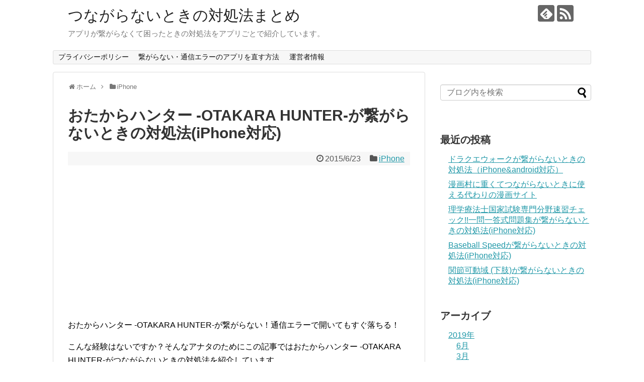

--- FILE ---
content_type: text/html; charset=UTF-8
request_url: https://xn--n8jp5eyab9p.com/app036865/
body_size: 10416
content:
<!DOCTYPE html>
<html lang="ja">
<head>
<meta charset="UTF-8">
  <meta name="viewport" content="width=1280, maximum-scale=1, user-scalable=yes">
<link rel="alternate" type="application/rss+xml" title="つながらないときの対処法まとめ RSS Feed" href="https://xn--n8jp5eyab9p.com/feed/" />
<link rel="pingback" href="https://xn--n8jp5eyab9p.com/xmlrpc.php" />
<meta name="description" content="おたからハンター -OTAKARA HUNTER-が繋がらない！通信エラーで開いてもすぐ落ちる！こんな経験はないですか？そんなアナタのためにこの記事ではおたからハンター -OTAKARA HUNTER-がつながらないときの対処法を紹介してい" />
<meta name="keywords" content="iPhone" />
<!-- OGP -->
<meta property="og:type" content="article">
<meta property="og:description" content="おたからハンター -OTAKARA HUNTER-が繋がらない！通信エラーで開いてもすぐ落ちる！こんな経験はないですか？そんなアナタのためにこの記事ではおたからハンター -OTAKARA HUNTER-がつながらないときの対処法を紹介してい">
<meta property="og:title" content="おたからハンター -OTAKARA HUNTER-が繋がらないときの対処法(iPhone対応)">
<meta property="og:url" content="https://xn--n8jp5eyab9p.com/app036865/">
<meta property="og:image" content="https://xn--n8jp5eyab9p.com/wp-content/themes/simplicity2-child/images/og-image.jpg">
<meta property="og:site_name" content="つながらないときの対処法まとめ">
<meta property="og:locale" content="ja_JP">
<!-- /OGP -->
<!-- Twitter Card -->
<meta name="twitter:card" content="summary">
<meta name="twitter:description" content="おたからハンター -OTAKARA HUNTER-が繋がらない！通信エラーで開いてもすぐ落ちる！こんな経験はないですか？そんなアナタのためにこの記事ではおたからハンター -OTAKARA HUNTER-がつながらないときの対処法を紹介してい">
<meta name="twitter:title" content="おたからハンター -OTAKARA HUNTER-が繋がらないときの対処法(iPhone対応)">
<meta name="twitter:url" content="https://xn--n8jp5eyab9p.com/app036865/">
<meta name="twitter:image" content="https://xn--n8jp5eyab9p.com/wp-content/themes/simplicity2-child/images/og-image.jpg">
<meta name="twitter:domain" content="xn--n8jp5eyab9p.com">
<!-- /Twitter Card -->

<title>おたからハンター -OTAKARA HUNTER-が繋がらないときの対処法(iPhone対応)</title>
<link rel='dns-prefetch' href='//maxcdn.bootstrapcdn.com' />
<link rel='dns-prefetch' href='//s.w.org' />
<link rel="alternate" type="application/rss+xml" title="つながらないときの対処法まとめ &raquo; フィード" href="https://xn--n8jp5eyab9p.com/feed/" />
<link rel="alternate" type="application/rss+xml" title="つながらないときの対処法まとめ &raquo; コメントフィード" href="https://xn--n8jp5eyab9p.com/comments/feed/" />
<link rel="alternate" type="application/rss+xml" title="つながらないときの対処法まとめ &raquo; おたからハンター -OTAKARA HUNTER-が繋がらないときの対処法(iPhone対応) のコメントのフィード" href="https://xn--n8jp5eyab9p.com/app036865/feed/" />
		<script type="text/javascript">
			window._wpemojiSettings = {"baseUrl":"https:\/\/s.w.org\/images\/core\/emoji\/11\/72x72\/","ext":".png","svgUrl":"https:\/\/s.w.org\/images\/core\/emoji\/11\/svg\/","svgExt":".svg","source":{"concatemoji":"https:\/\/xn--n8jp5eyab9p.com\/wp-includes\/js\/wp-emoji-release.min.js"}};
			!function(e,a,t){var n,r,o,i=a.createElement("canvas"),p=i.getContext&&i.getContext("2d");function s(e,t){var a=String.fromCharCode;p.clearRect(0,0,i.width,i.height),p.fillText(a.apply(this,e),0,0);e=i.toDataURL();return p.clearRect(0,0,i.width,i.height),p.fillText(a.apply(this,t),0,0),e===i.toDataURL()}function c(e){var t=a.createElement("script");t.src=e,t.defer=t.type="text/javascript",a.getElementsByTagName("head")[0].appendChild(t)}for(o=Array("flag","emoji"),t.supports={everything:!0,everythingExceptFlag:!0},r=0;r<o.length;r++)t.supports[o[r]]=function(e){if(!p||!p.fillText)return!1;switch(p.textBaseline="top",p.font="600 32px Arial",e){case"flag":return s([55356,56826,55356,56819],[55356,56826,8203,55356,56819])?!1:!s([55356,57332,56128,56423,56128,56418,56128,56421,56128,56430,56128,56423,56128,56447],[55356,57332,8203,56128,56423,8203,56128,56418,8203,56128,56421,8203,56128,56430,8203,56128,56423,8203,56128,56447]);case"emoji":return!s([55358,56760,9792,65039],[55358,56760,8203,9792,65039])}return!1}(o[r]),t.supports.everything=t.supports.everything&&t.supports[o[r]],"flag"!==o[r]&&(t.supports.everythingExceptFlag=t.supports.everythingExceptFlag&&t.supports[o[r]]);t.supports.everythingExceptFlag=t.supports.everythingExceptFlag&&!t.supports.flag,t.DOMReady=!1,t.readyCallback=function(){t.DOMReady=!0},t.supports.everything||(n=function(){t.readyCallback()},a.addEventListener?(a.addEventListener("DOMContentLoaded",n,!1),e.addEventListener("load",n,!1)):(e.attachEvent("onload",n),a.attachEvent("onreadystatechange",function(){"complete"===a.readyState&&t.readyCallback()})),(n=t.source||{}).concatemoji?c(n.concatemoji):n.wpemoji&&n.twemoji&&(c(n.twemoji),c(n.wpemoji)))}(window,document,window._wpemojiSettings);
		</script>
		<style type="text/css">
img.wp-smiley,
img.emoji {
	display: inline !important;
	border: none !important;
	box-shadow: none !important;
	height: 1em !important;
	width: 1em !important;
	margin: 0 .07em !important;
	vertical-align: -0.1em !important;
	background: none !important;
	padding: 0 !important;
}
</style>
<link rel='stylesheet' id='simplicity-style-css'  href='https://xn--n8jp5eyab9p.com/wp-content/themes/simplicity2/style.css' type='text/css' media='all' />
<link rel='stylesheet' id='responsive-style-css'  href='https://xn--n8jp5eyab9p.com/wp-content/themes/simplicity2/css/responsive-pc.css' type='text/css' media='all' />
<link rel='stylesheet' id='font-awesome-style-css'  href='https://xn--n8jp5eyab9p.com/wp-content/themes/simplicity2/webfonts/css/font-awesome.min.css' type='text/css' media='all' />
<link rel='stylesheet' id='icomoon-style-css'  href='https://xn--n8jp5eyab9p.com/wp-content/themes/simplicity2/webfonts/icomoon/style.css' type='text/css' media='all' />
<link rel='stylesheet' id='extension-style-css'  href='https://xn--n8jp5eyab9p.com/wp-content/themes/simplicity2/css/extension.css' type='text/css' media='all' />
<style id='extension-style-inline-css' type='text/css'>
 figure.entry-thumb,.new-entry-thumb,.popular-entry-thumb,.related-entry-thumb{display:none}.widget_new_popular .wpp-thumbnail,.widget_popular_ranking .wpp-thumbnail{display:none}.related-entry-thumbnail .related-entry-thumb{display:block}.entry-card-content,.related-entry-content{margin-left:0}.widget_new_popular ul li::before{display:none}.new-entry,#sidebar ul.wpp-list{padding-left:1em}.new-entry a,#sidebar ul.wpp-list a{color:;text-decoration:underline}@media screen and (max-width:639px){.article br{display:block}}
</style>
<link rel='stylesheet' id='child-style-css'  href='https://xn--n8jp5eyab9p.com/wp-content/themes/simplicity2-child/style.css' type='text/css' media='all' />
<link rel='stylesheet' id='print-style-css'  href='https://xn--n8jp5eyab9p.com/wp-content/themes/simplicity2/css/print.css' type='text/css' media='print' />
<link rel='stylesheet' id='sns-twitter-type-style-css'  href='https://xn--n8jp5eyab9p.com/wp-content/themes/simplicity2/css/sns-twitter-type.css' type='text/css' media='all' />
<link crossorigin="anonymous" rel='stylesheet' id='font-awesome-css'  href='//maxcdn.bootstrapcdn.com/font-awesome/4.6.3/css/font-awesome.min.css' type='text/css' media='all' />
<link rel='stylesheet' id='arconix-shortcodes-css'  href='https://xn--n8jp5eyab9p.com/wp-content/plugins/arconix-shortcodes/includes/css/arconix-shortcodes.min.css' type='text/css' media='all' />
<script type='text/javascript' src='https://xn--n8jp5eyab9p.com/wp-includes/js/jquery/jquery.js'></script>
<script type='text/javascript' src='https://xn--n8jp5eyab9p.com/wp-includes/js/jquery/jquery-migrate.min.js'></script>
<link rel="canonical" href="https://xn--n8jp5eyab9p.com/app036865/" />
<link rel='shortlink' href='https://xn--n8jp5eyab9p.com/?p=36875' />
<link rel="alternate" type="application/json+oembed" href="https://xn--n8jp5eyab9p.com/wp-json/oembed/1.0/embed?url=https%3A%2F%2Fxn--n8jp5eyab9p.com%2Fapp036865%2F" />
<link rel="alternate" type="text/xml+oembed" href="https://xn--n8jp5eyab9p.com/wp-json/oembed/1.0/embed?url=https%3A%2F%2Fxn--n8jp5eyab9p.com%2Fapp036865%2F&#038;format=xml" />
<link rel="next" href="https://xn--n8jp5eyab9p.com/app036865/2/" />
<link rel="amphtml" href="https://xn--n8jp5eyab9p.com/app036865/amp/">		<style type="text/css" id="wp-custom-css">
			

	.aff_btn_red{
		width:90%;
		font-size:32px;
		font-weight:700;
		text-decoration:none;
		display:block;
		text-align:center;
		margin-left:5%;
		line-height:1.3;
		padding:8px 0 10px;
		background-color:#49a9d4;
		border-radius:5px;
		color:#fff;
		box-shadow:4px 4px #963634;
		text-shadow:0 -1px #963634;
		background-image:-moz-linear-gradient(top,#66cb00 0%,#669a00);
		background-image:-webkit-gradient(linear,left top,left bottom,from(#eb5350),to(#eb5350))}
		.aff_btn_red_s{font-size:24px}a.aff_btn_red:link{color:#fff !important;text-decoration: none;}
		a.aff_btn_red:visited{color:#fff!important;text-decoration: none;}
		a.aff_btn_red:hover{color:#fff!important;text-decoration: none;}
		a.aff_btn_red:active{color:#fff!important;text-decoration: none;}
		@media screen and (max-width:768px){
	.aff_btn_red{font-size:24px}.aff_btn_red_s{font-size:14px}}@media screen and (max-width:480px){.aff_btn_red{font-size:18px}.aff_btn_red_s{font-size:14px}}
	
	.aff_btn_blue{width:90%;font-size:32px;font-weight:700;text-decoration:none;display:block;text-align:center;margin-left:5%;line-height:1.3;padding:8px 0 10px;background-color:#49a9d4;border-radius:5px;color:#fff;box-shadow:4px 4px #1d77a0;text-shadow:0 -1px #1d77a0;background-image:-moz-linear-gradient(top,#66cb00 0%,#669a00);background-image:-webkit-gradient(linear,left top,left bottom,from(#29a7e1),to(#29a7e1))}
	.aff_btn_blue_s{font-size:24px}	
	a.aff_btn_blue:link{color:#fff !important;}
	a.aff_btn_blue:visited{color:#fff!important;}
	a.aff_btn_blue:hover{color:#fff!important;}
	a.aff_btn_blue:active{color:#fff!important;}@media screen and (max-width:768px){.aff_btn_blue{font-size:24px}.aff_btn_blue_s{font-size:14px}}@media screen and (max-width:480px){.aff_btn_blue{font-size:18px}.aff_btn_blue_s{font-size:14px}}		</style>
		
	<!-- Matomo -->
<script type="text/javascript">
  var _paq = window._paq || [];
  /* tracker methods like "setCustomDimension" should be called before "trackPageView" */
  _paq.push(['trackPageView']);
  _paq.push(['enableLinkTracking']);
  (function() {
    var u="//keyboo2.mixh.jp/piwik/";
    _paq.push(['setTrackerUrl', u+'matomo.php']);
    _paq.push(['setSiteId', '45']);
    var d=document, g=d.createElement('script'), s=d.getElementsByTagName('script')[0];
    g.type='text/javascript'; g.async=true; g.defer=true; g.src=u+'matomo.js'; s.parentNode.insertBefore(g,s);
  })();
</script>
<!-- End Matomo Code -->
	
	
</head>
  <body class="post-template-default single single-post postid-36875 single-format-standard categoryid-3" itemscope itemtype="http://schema.org/WebPage">
    <div id="container">

      <!-- header -->
      <header itemscope itemtype="http://schema.org/WPHeader">
        <div id="header" class="clearfix">
          <div id="header-in">

                        <div id="h-top">
              <!-- モバイルメニュー表示用のボタン -->
<div id="mobile-menu">
  <a id="mobile-menu-toggle" href="#"><span class="fa fa-bars fa-2x"></span></a>
</div>

              <div class="alignleft top-title-catchphrase">
                <!-- サイトのタイトル -->
<p id="site-title" itemscope itemtype="http://schema.org/Organization">
  <a href="https://xn--n8jp5eyab9p.com/">つながらないときの対処法まとめ</a></p>
<!-- サイトの概要 -->
<p id="site-description">
  アプリが繋がらなくて困ったときの対処法をアプリごとで紹介しています。</p>
              </div>

              <div class="alignright top-sns-follows">
                                <!-- SNSページ -->
<div class="sns-pages">
<p class="sns-follow-msg">フォローする</p>
<ul class="snsp">
<li class="feedly-page"><a href='//feedly.com/index.html#subscription/feed/https://xn--n8jp5eyab9p.com/feed/' target='blank' title="feedlyで更新情報を購読" rel="nofollow"><span class="icon-feedly-logo"></span></a></li><li class="rss-page"><a href="https://xn--n8jp5eyab9p.com/feed/" target="_blank" title="RSSで更新情報をフォロー" rel="nofollow"><span class="icon-rss-logo"></span></a></li>  </ul>
</div>
                              </div>

            </div><!-- /#h-top -->
          </div><!-- /#header-in -->
        </div><!-- /#header -->
      </header>

      <!-- Navigation -->
<nav itemscope itemtype="http://schema.org/SiteNavigationElement">
  <div id="navi">
      	<div id="navi-in">
      <div class="menu"><ul>
<li class="page_item page-item-60845"><a href="https://xn--n8jp5eyab9p.com/privacy-policy/">プライバシーポリシー</a></li>
<li class="page_item page-item-60816"><a href="https://xn--n8jp5eyab9p.com/page-60816/">繋がらない・通信エラーのアプリを直す方法</a></li>
<li class="page_item page-item-60846"><a href="https://xn--n8jp5eyab9p.com/info/">運営者情報</a></li>
</ul></div>
    </div><!-- /#navi-in -->
  </div><!-- /#navi -->
</nav>
<!-- /Navigation -->
      <!-- 本体部分 -->
      <div id="body">
        <div id="body-in" class="cf">

          
          <!-- main -->
          <main itemscope itemprop="mainContentOfPage">
            <div id="main" itemscope itemtype="http://schema.org/Blog">
  
  <div id="breadcrumb" class="breadcrumb-category"><div itemtype="http://data-vocabulary.org/Breadcrumb" itemscope="" class="breadcrumb-home"><span class="fa fa-home fa-fw"></span><a href="https://xn--n8jp5eyab9p.com" itemprop="url"><span itemprop="title">ホーム</span></a><span class="sp"><span class="fa fa-angle-right"></span></span></div><div itemtype="http://data-vocabulary.org/Breadcrumb" itemscope=""><span class="fa fa-folder fa-fw"></span><a href="https://xn--n8jp5eyab9p.com/category/iphone/" itemprop="url"><span itemprop="title">iPhone</span></a></div></div><!-- /#breadcrumb -->  <div id="post-36875" class="post-36875 post type-post status-publish format-standard hentry category-iphone">
  <article class="article">
  
  
  <header>
    <h1 class="entry-title">
            おたからハンター -OTAKARA HUNTER-が繋がらないときの対処法(iPhone対応)          </h1>
    <p class="post-meta">
            <span class="post-date"><span class="fa fa-clock-o fa-fw"></span><time class="entry-date date published updated" datetime="2015-06-23T00:00:00+00:00">2015/6/23</time></span>
    
      <span class="category"><span class="fa fa-folder fa-fw"></span><a href="https://xn--n8jp5eyab9p.com/category/iphone/" rel="category tag">iPhone</a></span>

      
      
      
      
      
    </p>

    
    
    
      </header>

  
  <div id="the-content" class="entry-content">
  <script async src="//pagead2.googlesyndication.com/pagead/js/adsbygoogle.js"></script>
<!-- つながらない/記事上/リンクユニット -->
<ins class="adsbygoogle"
     style="display:block"
     data-ad-client="ca-pub-3114510035475330"
     data-ad-slot="3208457749"
     data-ad-format="link"
     data-full-width-responsive="true"></ins>
<script>
(adsbygoogle = window.adsbygoogle || []).push({});
</script><p>おたからハンター -OTAKARA HUNTER-が繋がらない！通信エラーで開いてもすぐ落ちる！</p>
<p>こんな経験はないですか？そんなアナタのためにこの記事ではおたからハンター -OTAKARA HUNTER-がつながらないときの対処法を紹介しています。</p>
<p>それではさっそく紹介していきます。</p>
<p>ちなみにこのアプリの関連記事です。<br />
<a href="https://xn--n8jn7gw028b.com/app036865" target="_blank">おたからハンター -OTAKARA HUNTER-が開かないときの対処法</a><br />
<a href="https://xn--n8jl3bxf8dzcwh7p8a6k2bza4s.com/app036865" target="_blank">おたからハンター -OTAKARA HUNTER-っておもしろい？レビューまとめ</a></p>
<p>

<script async src="//pagead2.googlesyndication.com/pagead/js/adsbygoogle.js"></script>
<ins class="adsbygoogle"
     style="display:block; text-align:center;"
     data-ad-format="fluid"
     data-ad-layout="in-article"
     data-ad-client="ca-pub-3114510035475330"
     data-ad-slot="8860173821"></ins>
<script>
     (adsbygoogle = window.adsbygoogle || []).push({});
</script>
<h2>iPhoneの方</h2>

<h3>１．まずはアプリを強制終了して再起動</h3>
<img src="https://xn--n8jp5eyab9p.com/wp-content/uploads/2017/03/3bbf0d5142149134eb3b2364e05d1012_s.jpg" alt="" width="629" height="582" class="alignnone size-full wp-image-60807" />

ホームボタンを２回押すと立ち上がっているアプリが出てくるので、該当アプリを上にスライドして強制終了。できれば全アプリを終了させておくといいです。

<h3>２．アプリのアップデートも効果あり</h3>
<img src="https://xn--n8jp5eyab9p.com/wp-content/uploads/2017/03/2017-03-13-13-15-12-1024x877.png" alt="" width="680" height="582" class="alignnone size-large wp-image-60808" />

説明不要。アプリが繋がらないときはアップデートが効果的なことも。

<h3>３．再起動は特効薬</h3>
繋がらないときは再起動も効果的です。
<img src="https://xn--n8jp5eyab9p.com/wp-content/uploads/2017/03/3bbf0d5142149134efasdfb3b2364e05d1012_s.jpg" alt="" width="684" height="580" class="alignnone size-full wp-image-60809" />

<br /><br />



<script async src="//pagead2.googlesyndication.com/pagead/js/adsbygoogle.js"></script>
<ins class="adsbygoogle"
     style="display:block; text-align:center;"
     data-ad-format="fluid"
     data-ad-layout="in-article"
     data-ad-client="ca-pub-3114510035475330"
     data-ad-slot="7348260532"></ins>
<script>
     (adsbygoogle = window.adsbygoogle || []).push({});
</script>
<h2>androidの方</h2>

<h3>１．まずはアプリの強制終了</h3>
<img src="https://xn--n8jp5eyab9p.com/wp-content/uploads/2017/03/2017-03-13-04.46.52-1024x892.png" alt="" width="680" height="592" class="alignnone size-large wp-image-60810" />

<h3>２．アプリのアップデートも確認</h3>
<img src="https://xn--n8jp5eyab9p.com/wp-content/uploads/2017/03/2017-03-13-04.47.57-1024x881.png" alt="" width="680" height="585" class="alignnone size-large wp-image-60811" />

<h3>３．再起動はandroidでも</h3>
<img src="https://xn--n8jp5eyab9p.com/wp-content/uploads/2017/03/2017-03-13-04.47.13-1024x884.png" alt="" width="680" height="587" class="alignnone size-large wp-image-60812" />

<h3>４．キャッシュの削除はandroidのみ</h3>
<img src="https://xn--n8jp5eyab9p.com/wp-content/uploads/2017/03/2017-03-13-04.49.02-1024x884.png" alt="" width="680" height="587" class="alignnone size-large wp-image-60813" />

<img src="https://xn--n8jp5eyab9p.com/wp-content/uploads/2017/03/2017-03-13-04.49.10-1024x881.png" alt="" width="680" height="585" class="alignnone size-large wp-image-60814" />

<h2>公式サイトやTwitterを確認</h2>
通信エラーや通信障害が原因でアプリが繋がらないときもありますので、公式サイトやTwitterを確認してみましょう。

意外とサーバーが原因で通信エラーが起こっていることもありますよ。同じ症状の人がいないか調べてみるのもいいかもしれませんね。</p>
<script async src="//pagead2.googlesyndication.com/pagead/js/adsbygoogle.js"></script>
<!-- つながらない/記事下/リンクユニット -->
<ins class="adsbygoogle"
     style="display:block"
     data-ad-client="ca-pub-3114510035475330"
     data-ad-slot="5457532351"
     data-ad-format="link"
     data-full-width-responsive="true"></ins>
<script>
(adsbygoogle = window.adsbygoogle || []).push({});
</script>
<script async src="//pagead2.googlesyndication.com/pagead/js/adsbygoogle.js"></script>
<ins class="adsbygoogle"
     style="display:block"
     data-ad-format="autorelaxed"
     data-ad-client="ca-pub-3114510035475330"
     data-ad-slot="4493619254"></ins>
<script>
     (adsbygoogle = window.adsbygoogle || []).push({});
</script>  </div>

  <footer>
    <!-- ページリンク -->
<div class="page-link"> <span>1</span> <a href="https://xn--n8jp5eyab9p.com/app036865/2/"><span>2</span></a></div>    
    

    
    <div id="sns-group" class="sns-group sns-group-bottom">
    <div class="sns-buttons sns-buttons-pc">
    <p class="sns-share-msg">シェアする</p>
    <ul class="snsb clearfix">
    <li class="balloon-btn twitter-balloon-btn twitter-balloon-btn-defalt">
  <div class="balloon-btn-set">
    <div class="arrow-box">
      <a href="//twitter.com/search?q=https%3A%2F%2Fxn--n8jp5eyab9p.com%2Fapp036865%2F" target="blank" class="arrow-box-link twitter-arrow-box-link" rel="nofollow">
        <span class="social-count twitter-count"><span class="fa fa-comments"></span></span>
      </a>
    </div>
    <a href="https://twitter.com/intent/tweet?text=%E3%81%8A%E3%81%9F%E3%81%8B%E3%82%89%E3%83%8F%E3%83%B3%E3%82%BF%E3%83%BC+-OTAKARA+HUNTER-%E3%81%8C%E7%B9%8B%E3%81%8C%E3%82%89%E3%81%AA%E3%81%84%E3%81%A8%E3%81%8D%E3%81%AE%E5%AF%BE%E5%87%A6%E6%B3%95%28iPhone%E5%AF%BE%E5%BF%9C%29&amp;url=https%3A%2F%2Fxn--n8jp5eyab9p.com%2Fapp036865%2F" target="blank" class="balloon-btn-link twitter-balloon-btn-link twitter-balloon-btn-link-default" rel="nofollow">
      <span class="fa fa-twitter"></span>
              <span class="tweet-label">ツイート</span>
          </a>
  </div>
</li>
        <li class="facebook-btn"><div class="fb-like" data-href="https://xn--n8jp5eyab9p.com/app036865/" data-layout="box_count" data-action="like" data-show-faces="false" data-share="true"></div></li>
            <li class="google-plus-btn"><script type="text/javascript" src="//apis.google.com/js/plusone.js"></script>
      <div class="g-plusone" data-size="tall" data-href="https://xn--n8jp5eyab9p.com/app036865/"></div>
    </li>
            <li class="hatena-btn"> <a href="//b.hatena.ne.jp/entry/https://xn--n8jp5eyab9p.com/app036865/" class="hatena-bookmark-button" data-hatena-bookmark-title="おたからハンター -OTAKARA HUNTER-が繋がらないときの対処法(iPhone対応)｜つながらないときの対処法まとめ" data-hatena-bookmark-layout="vertical-large"><img src="//b.st-hatena.com/images/entry-button/button-only.gif" alt="このエントリーをはてなブックマークに追加" style="border: none;" /></a><script type="text/javascript" src="//b.st-hatena.com/js/bookmark_button.js" async="async"></script>
    </li>
            <li class="pocket-btn"><a data-pocket-label="pocket" data-pocket-count="vertical" class="pocket-btn" data-lang="en"></a>
<script type="text/javascript">!function(d,i){if(!d.getElementById(i)){var j=d.createElement("script");j.id=i;j.src="//widgets.getpocket.com/v1/j/btn.js?v=1";var w=d.getElementById(i);d.body.appendChild(j);}}(document,"pocket-btn-js");</script>
    </li>
            <li class="line-btn">
      <a href="//timeline.line.me/social-plugin/share?url=https%3A%2F%2Fxn--n8jp5eyab9p.com%2Fapp036865%2F" target="blank" class="line-btn-link" rel="nofollow">
          <img src="https://xn--n8jp5eyab9p.com/wp-content/themes/simplicity2/images/line-btn.png" alt="" class="line-btn-img"><img src="https://xn--n8jp5eyab9p.com/wp-content/themes/simplicity2/images/line-btn-mini.png" alt="" class="line-btn-img-mini">
        </a>
    </li>
                      </ul>
</div>

    <!-- SNSページ -->
<div class="sns-pages">
<p class="sns-follow-msg">フォローする</p>
<ul class="snsp">
<li class="feedly-page"><a href='//feedly.com/index.html#subscription/feed/https://xn--n8jp5eyab9p.com/feed/' target='blank' title="feedlyで更新情報を購読" rel="nofollow"><span class="icon-feedly-logo"></span></a></li><li class="rss-page"><a href="https://xn--n8jp5eyab9p.com/feed/" target="_blank" title="RSSで更新情報をフォロー" rel="nofollow"><span class="icon-rss-logo"></span></a></li>  </ul>
</div>
    </div>

    
    <p class="footer-post-meta">

            <span class="post-tag"></span>
      
      <span class="post-author vcard author"><span class="fa fa-user fa-fw"></span><span class="fn"><a href="https://xn--n8jp5eyab9p.com/author/keyboo/">keyboo</a>
</span></span>

      
          </p>
  </footer>
  </article><!-- .article -->
  </div><!-- .post -->

      <div id="under-entry-body">

            <aside id="related-entries">
        <h2>関連記事</h2>
                <article class="related-entry cf">
  <div class="related-entry-thumb">
    <a href="https://xn--n8jp5eyab9p.com/app047796/" title="Into the Dimが繋がらないときの対処法(iPhone対応)">
        <img src="https://xn--n8jp5eyab9p.com/wp-content/themes/simplicity2/images/no-image.png" alt="NO IMAGE" class="no-image related-entry-no-image" srcset="https://xn--n8jp5eyab9p.com/wp-content/themes/simplicity2/images/no-image.png 100w" width="100" height="100" sizes="(max-width: 100px) 100vw, 100px" />
        </a>
  </div><!-- /.related-entry-thumb -->

  <div class="related-entry-content">
    <header>
      <h3 class="related-entry-title">
        <a href="https://xn--n8jp5eyab9p.com/app047796/" class="related-entry-title-link" title="Into the Dimが繋がらないときの対処法(iPhone対応)">
        Into the Dimが繋がらないときの対処法(iPhone対応)        </a></h3>
    </header>
    <p class="related-entry-snippet">
   Into the Dimが繋がらない！通信エラーで開いてもすぐ落ちる！

こんな経験はないですか？そんなアナタのためにこの記事ではInto ...</p>

        <footer>
      <p class="related-entry-read"><a href="https://xn--n8jp5eyab9p.com/app047796/">記事を読む</a></p>
    </footer>
    
  </div><!-- /.related-entry-content -->
</article><!-- /.elated-entry -->      <article class="related-entry cf">
  <div class="related-entry-thumb">
    <a href="https://xn--n8jp5eyab9p.com/app037579/" title="Spring Ninjaが繋がらないときの対処法(iPhone対応)">
        <img src="https://xn--n8jp5eyab9p.com/wp-content/themes/simplicity2/images/no-image.png" alt="NO IMAGE" class="no-image related-entry-no-image" srcset="https://xn--n8jp5eyab9p.com/wp-content/themes/simplicity2/images/no-image.png 100w" width="100" height="100" sizes="(max-width: 100px) 100vw, 100px" />
        </a>
  </div><!-- /.related-entry-thumb -->

  <div class="related-entry-content">
    <header>
      <h3 class="related-entry-title">
        <a href="https://xn--n8jp5eyab9p.com/app037579/" class="related-entry-title-link" title="Spring Ninjaが繋がらないときの対処法(iPhone対応)">
        Spring Ninjaが繋がらないときの対処法(iPhone対応)        </a></h3>
    </header>
    <p class="related-entry-snippet">
   Spring Ninjaが繋がらない！通信エラーで開いてもすぐ落ちる！

こんな経験はないですか？そんなアナタのためにこの記事ではSprin...</p>

        <footer>
      <p class="related-entry-read"><a href="https://xn--n8jp5eyab9p.com/app037579/">記事を読む</a></p>
    </footer>
    
  </div><!-- /.related-entry-content -->
</article><!-- /.elated-entry -->      <article class="related-entry cf">
  <div class="related-entry-thumb">
    <a href="https://xn--n8jp5eyab9p.com/app055821/" title="そうるんが繋がらないときの対処法(iPhone対応)">
        <img src="https://xn--n8jp5eyab9p.com/wp-content/themes/simplicity2/images/no-image.png" alt="NO IMAGE" class="no-image related-entry-no-image" srcset="https://xn--n8jp5eyab9p.com/wp-content/themes/simplicity2/images/no-image.png 100w" width="100" height="100" sizes="(max-width: 100px) 100vw, 100px" />
        </a>
  </div><!-- /.related-entry-thumb -->

  <div class="related-entry-content">
    <header>
      <h3 class="related-entry-title">
        <a href="https://xn--n8jp5eyab9p.com/app055821/" class="related-entry-title-link" title="そうるんが繋がらないときの対処法(iPhone対応)">
        そうるんが繋がらないときの対処法(iPhone対応)        </a></h3>
    </header>
    <p class="related-entry-snippet">
   そうるんが繋がらない！通信エラーで開いてもすぐ落ちる！

こんな経験はないですか？そんなアナタのためにこの記事ではそうるんがつながらないとき...</p>

        <footer>
      <p class="related-entry-read"><a href="https://xn--n8jp5eyab9p.com/app055821/">記事を読む</a></p>
    </footer>
    
  </div><!-- /.related-entry-content -->
</article><!-- /.elated-entry -->      <article class="related-entry cf">
  <div class="related-entry-thumb">
    <a href="https://xn--n8jp5eyab9p.com/app057031/" title="マミのドキドキ ティロ・フィナーレが繋がらないときの対処法(iPhone対応)">
        <img src="https://xn--n8jp5eyab9p.com/wp-content/themes/simplicity2/images/no-image.png" alt="NO IMAGE" class="no-image related-entry-no-image" srcset="https://xn--n8jp5eyab9p.com/wp-content/themes/simplicity2/images/no-image.png 100w" width="100" height="100" sizes="(max-width: 100px) 100vw, 100px" />
        </a>
  </div><!-- /.related-entry-thumb -->

  <div class="related-entry-content">
    <header>
      <h3 class="related-entry-title">
        <a href="https://xn--n8jp5eyab9p.com/app057031/" class="related-entry-title-link" title="マミのドキドキ ティロ・フィナーレが繋がらないときの対処法(iPhone対応)">
        マミのドキドキ ティロ・フィナーレが繋がらないときの対処法(iPhone対応)        </a></h3>
    </header>
    <p class="related-entry-snippet">
   マミのドキドキ ティロ・フィナーレが繋がらない！通信エラーで開いてもすぐ落ちる！

こんな経験はないですか？そんなアナタのためにこの記事では...</p>

        <footer>
      <p class="related-entry-read"><a href="https://xn--n8jp5eyab9p.com/app057031/">記事を読む</a></p>
    </footer>
    
  </div><!-- /.related-entry-content -->
</article><!-- /.elated-entry -->      <article class="related-entry cf">
  <div class="related-entry-thumb">
    <a href="https://xn--n8jp5eyab9p.com/app023665/" title="秘宝探偵が繋がらないときの対処法(iPhone対応)">
        <img src="https://xn--n8jp5eyab9p.com/wp-content/themes/simplicity2/images/no-image.png" alt="NO IMAGE" class="no-image related-entry-no-image" srcset="https://xn--n8jp5eyab9p.com/wp-content/themes/simplicity2/images/no-image.png 100w" width="100" height="100" sizes="(max-width: 100px) 100vw, 100px" />
        </a>
  </div><!-- /.related-entry-thumb -->

  <div class="related-entry-content">
    <header>
      <h3 class="related-entry-title">
        <a href="https://xn--n8jp5eyab9p.com/app023665/" class="related-entry-title-link" title="秘宝探偵が繋がらないときの対処法(iPhone対応)">
        秘宝探偵が繋がらないときの対処法(iPhone対応)        </a></h3>
    </header>
    <p class="related-entry-snippet">
   秘宝探偵が繋がらない！通信エラーで開いてもすぐ落ちる！

こんな経験はないですか？そんなアナタのためにこの記事では秘宝探偵がつながらないとき...</p>

        <footer>
      <p class="related-entry-read"><a href="https://xn--n8jp5eyab9p.com/app023665/">記事を読む</a></p>
    </footer>
    
  </div><!-- /.related-entry-content -->
</article><!-- /.elated-entry -->      <article class="related-entry cf">
  <div class="related-entry-thumb">
    <a href="https://xn--n8jp5eyab9p.com/app025111/" title="Cheatsheet &#8211; 走り書きキーボード &#038; ウィジェットが繋がらないときの対処法(iPhone対応)">
        <img src="https://xn--n8jp5eyab9p.com/wp-content/themes/simplicity2/images/no-image.png" alt="NO IMAGE" class="no-image related-entry-no-image" srcset="https://xn--n8jp5eyab9p.com/wp-content/themes/simplicity2/images/no-image.png 100w" width="100" height="100" sizes="(max-width: 100px) 100vw, 100px" />
        </a>
  </div><!-- /.related-entry-thumb -->

  <div class="related-entry-content">
    <header>
      <h3 class="related-entry-title">
        <a href="https://xn--n8jp5eyab9p.com/app025111/" class="related-entry-title-link" title="Cheatsheet &#8211; 走り書きキーボード &#038; ウィジェットが繋がらないときの対処法(iPhone対応)">
        Cheatsheet &#8211; 走り書きキーボード &#038; ウィジェットが繋がらないときの対処法(iPhone対応)        </a></h3>
    </header>
    <p class="related-entry-snippet">
   Cheatsheet - 走り書きキーボード & ウィジェットが繋がらない！通信エラーで開いてもすぐ落ちる！

こんな経験はないですか？そん...</p>

        <footer>
      <p class="related-entry-read"><a href="https://xn--n8jp5eyab9p.com/app025111/">記事を読む</a></p>
    </footer>
    
  </div><!-- /.related-entry-content -->
</article><!-- /.elated-entry -->      <article class="related-entry cf">
  <div class="related-entry-thumb">
    <a href="https://xn--n8jp5eyab9p.com/app042618/" title="ゾンビ彼女†純愛のグロかわ育成シミュレーションが繋がらないときの対処法(iPhone対応)">
        <img src="https://xn--n8jp5eyab9p.com/wp-content/themes/simplicity2/images/no-image.png" alt="NO IMAGE" class="no-image related-entry-no-image" srcset="https://xn--n8jp5eyab9p.com/wp-content/themes/simplicity2/images/no-image.png 100w" width="100" height="100" sizes="(max-width: 100px) 100vw, 100px" />
        </a>
  </div><!-- /.related-entry-thumb -->

  <div class="related-entry-content">
    <header>
      <h3 class="related-entry-title">
        <a href="https://xn--n8jp5eyab9p.com/app042618/" class="related-entry-title-link" title="ゾンビ彼女†純愛のグロかわ育成シミュレーションが繋がらないときの対処法(iPhone対応)">
        ゾンビ彼女†純愛のグロかわ育成シミュレーションが繋がらないときの対処法(iPhone対応)        </a></h3>
    </header>
    <p class="related-entry-snippet">
   ゾンビ彼女†純愛のグロかわ育成シミュレーションが繋がらない！通信エラーで開いてもすぐ落ちる！

こんな経験はないですか？そんなアナタのために...</p>

        <footer>
      <p class="related-entry-read"><a href="https://xn--n8jp5eyab9p.com/app042618/">記事を読む</a></p>
    </footer>
    
  </div><!-- /.related-entry-content -->
</article><!-- /.elated-entry -->      <article class="related-entry cf">
  <div class="related-entry-thumb">
    <a href="https://xn--n8jp5eyab9p.com/app027918/" title="The Great Coffee Appが繋がらないときの対処法(iPhone対応)">
        <img src="https://xn--n8jp5eyab9p.com/wp-content/themes/simplicity2/images/no-image.png" alt="NO IMAGE" class="no-image related-entry-no-image" srcset="https://xn--n8jp5eyab9p.com/wp-content/themes/simplicity2/images/no-image.png 100w" width="100" height="100" sizes="(max-width: 100px) 100vw, 100px" />
        </a>
  </div><!-- /.related-entry-thumb -->

  <div class="related-entry-content">
    <header>
      <h3 class="related-entry-title">
        <a href="https://xn--n8jp5eyab9p.com/app027918/" class="related-entry-title-link" title="The Great Coffee Appが繋がらないときの対処法(iPhone対応)">
        The Great Coffee Appが繋がらないときの対処法(iPhone対応)        </a></h3>
    </header>
    <p class="related-entry-snippet">
   The Great Coffee Appが繋がらない！通信エラーで開いてもすぐ落ちる！

こんな経験はないですか？そんなアナタのためにこの記...</p>

        <footer>
      <p class="related-entry-read"><a href="https://xn--n8jp5eyab9p.com/app027918/">記事を読む</a></p>
    </footer>
    
  </div><!-- /.related-entry-content -->
</article><!-- /.elated-entry -->      <article class="related-entry cf">
  <div class="related-entry-thumb">
    <a href="https://xn--n8jp5eyab9p.com/app040789/" title="ハードル地獄ターボが繋がらないときの対処法(iPhone対応)">
        <img src="https://xn--n8jp5eyab9p.com/wp-content/themes/simplicity2/images/no-image.png" alt="NO IMAGE" class="no-image related-entry-no-image" srcset="https://xn--n8jp5eyab9p.com/wp-content/themes/simplicity2/images/no-image.png 100w" width="100" height="100" sizes="(max-width: 100px) 100vw, 100px" />
        </a>
  </div><!-- /.related-entry-thumb -->

  <div class="related-entry-content">
    <header>
      <h3 class="related-entry-title">
        <a href="https://xn--n8jp5eyab9p.com/app040789/" class="related-entry-title-link" title="ハードル地獄ターボが繋がらないときの対処法(iPhone対応)">
        ハードル地獄ターボが繋がらないときの対処法(iPhone対応)        </a></h3>
    </header>
    <p class="related-entry-snippet">
   ハードル地獄ターボが繋がらない！通信エラーで開いてもすぐ落ちる！

こんな経験はないですか？そんなアナタのためにこの記事ではハードル地獄ター...</p>

        <footer>
      <p class="related-entry-read"><a href="https://xn--n8jp5eyab9p.com/app040789/">記事を読む</a></p>
    </footer>
    
  </div><!-- /.related-entry-content -->
</article><!-- /.elated-entry -->      <article class="related-entry cf">
  <div class="related-entry-thumb">
    <a href="https://xn--n8jp5eyab9p.com/app047016/" title="マークイズみなとみらい アプリが繋がらないときの対処法(iPhone対応)">
        <img src="https://xn--n8jp5eyab9p.com/wp-content/themes/simplicity2/images/no-image.png" alt="NO IMAGE" class="no-image related-entry-no-image" srcset="https://xn--n8jp5eyab9p.com/wp-content/themes/simplicity2/images/no-image.png 100w" width="100" height="100" sizes="(max-width: 100px) 100vw, 100px" />
        </a>
  </div><!-- /.related-entry-thumb -->

  <div class="related-entry-content">
    <header>
      <h3 class="related-entry-title">
        <a href="https://xn--n8jp5eyab9p.com/app047016/" class="related-entry-title-link" title="マークイズみなとみらい アプリが繋がらないときの対処法(iPhone対応)">
        マークイズみなとみらい アプリが繋がらないときの対処法(iPhone対応)        </a></h3>
    </header>
    <p class="related-entry-snippet">
   マークイズみなとみらい アプリが繋がらない！通信エラーで開いてもすぐ落ちる！

こんな経験はないですか？そんなアナタのためにこの記事ではマー...</p>

        <footer>
      <p class="related-entry-read"><a href="https://xn--n8jp5eyab9p.com/app047016/">記事を読む</a></p>
    </footer>
    
  </div><!-- /.related-entry-content -->
</article><!-- /.elated-entry -->  
  <br style="clear:both;">      </aside><!-- #related-entries -->
      


      
      
      <!-- post navigation -->
<div class="navigation">
      <div class="prev"><a href="https://xn--n8jp5eyab9p.com/app036846/" rel="prev"><span class="fa fa-arrow-left fa-2x pull-left"></span>BeatMaster Free Editionが繋がらないときの対処法(iPhone対応)</a></div>
      <div class="next"><a href="https://xn--n8jp5eyab9p.com/app036895/" rel="next"><span class="fa fa-arrow-right fa-2x pull-left"></span>超悟空が繋がらないときの対処法(iPhone対応)</a></div>
  </div>
<!-- /post navigation -->
      <!-- comment area -->
<div id="comment-area">
	<aside>	<div id="respond" class="comment-respond">
		<h2 id="reply-title" class="comment-reply-title">コメントをどうぞ <small><a rel="nofollow" id="cancel-comment-reply-link" href="/app036865/#respond" style="display:none;">コメントをキャンセル</a></small></h2>			<form action="https://xn--n8jp5eyab9p.com/wp-comments-post.php" method="post" id="commentform" class="comment-form">
				<p class="comment-notes"><span id="email-notes">メールアドレスが公開されることはありません。</span> <span class="required">*</span> が付いている欄は必須項目です</p><p class="comment-form-comment"><textarea id="comment" class="expanding" name="comment" cols="45" rows="8" aria-required="true" placeholder=""></textarea></p><p class="comment-form-author"><label for="author">名前 <span class="required">*</span></label> <input id="author" name="author" type="text" value="" size="30" maxlength="245" required='required' /></p>
<p class="comment-form-email"><label for="email">メール <span class="required">*</span></label> <input id="email" name="email" type="text" value="" size="30" maxlength="100" aria-describedby="email-notes" required='required' /></p>
<p class="comment-form-url"><label for="url">サイト</label> <input id="url" name="url" type="text" value="" size="30" maxlength="200" /></p>
<p class="form-submit"><input name="submit" type="submit" id="submit" class="submit" value="コメントを送信" /> <input type='hidden' name='comment_post_ID' value='36875' id='comment_post_ID' />
<input type='hidden' name='comment_parent' id='comment_parent' value='0' />
</p>			</form>
			</div><!-- #respond -->
	</aside></div>
<!-- /comment area -->      </div>
    
            </div><!-- /#main -->
          </main>
        <!-- sidebar -->
<div id="sidebar" role="complementary">
    
  <div id="sidebar-widget">
  <!-- ウイジェット -->
  <aside id="search-2" class="widget widget_search"><form method="get" id="searchform" action="https://xn--n8jp5eyab9p.com/">
	<input type="text" placeholder="ブログ内を検索" name="s" id="s">
	<input type="submit" id="searchsubmit" value="">
</form></aside>		<aside id="recent-posts-2" class="widget widget_recent_entries">		<h3 class="widget_title sidebar_widget_title">最近の投稿</h3>		<ul>
											<li>
					<a href="https://xn--n8jp5eyab9p.com/60865/">ドラクエウォークが繋がらないときの対処法（iPhone&#038;android対応）</a>
									</li>
											<li>
					<a href="https://xn--n8jp5eyab9p.com/mangamura/">漫画村に重くてつながらないときに使える代わりの漫画サイト</a>
									</li>
											<li>
					<a href="https://xn--n8jp5eyab9p.com/app060805/">理学療法士国家試験専門分野速習チェック!!一問一答式問題集が繋がらないときの対処法(iPhone対応)</a>
									</li>
											<li>
					<a href="https://xn--n8jp5eyab9p.com/app060804/">Baseball Speedが繋がらないときの対処法(iPhone対応)</a>
									</li>
											<li>
					<a href="https://xn--n8jp5eyab9p.com/app060803/">関節可動域 (下肢)が繋がらないときの対処法(iPhone対応)</a>
									</li>
					</ul>
		</aside><aside id="archives-2" class="widget widget_archive"><h3 class="widget_title sidebar_widget_title">アーカイブ</h3>		<ul>
			<li><a href='https://xn--n8jp5eyab9p.com/2019/06/'>2019年6月</a></li>
	<li><a href='https://xn--n8jp5eyab9p.com/2019/03/'>2019年3月</a></li>
	<li><a href='https://xn--n8jp5eyab9p.com/2018/12/'>2018年12月</a></li>
	<li><a href='https://xn--n8jp5eyab9p.com/2018/11/'>2018年11月</a></li>
	<li><a href='https://xn--n8jp5eyab9p.com/2018/10/'>2018年10月</a></li>
	<li><a href='https://xn--n8jp5eyab9p.com/2018/09/'>2018年9月</a></li>
	<li><a href='https://xn--n8jp5eyab9p.com/2018/08/'>2018年8月</a></li>
	<li><a href='https://xn--n8jp5eyab9p.com/2018/07/'>2018年7月</a></li>
	<li><a href='https://xn--n8jp5eyab9p.com/2018/06/'>2018年6月</a></li>
	<li><a href='https://xn--n8jp5eyab9p.com/2018/05/'>2018年5月</a></li>
	<li><a href='https://xn--n8jp5eyab9p.com/2018/04/'>2018年4月</a></li>
	<li><a href='https://xn--n8jp5eyab9p.com/2018/03/'>2018年3月</a></li>
	<li><a href='https://xn--n8jp5eyab9p.com/2018/02/'>2018年2月</a></li>
	<li><a href='https://xn--n8jp5eyab9p.com/2018/01/'>2018年1月</a></li>
	<li><a href='https://xn--n8jp5eyab9p.com/2017/12/'>2017年12月</a></li>
	<li><a href='https://xn--n8jp5eyab9p.com/2017/11/'>2017年11月</a></li>
	<li><a href='https://xn--n8jp5eyab9p.com/2017/10/'>2017年10月</a></li>
	<li><a href='https://xn--n8jp5eyab9p.com/2017/09/'>2017年9月</a></li>
	<li><a href='https://xn--n8jp5eyab9p.com/2017/08/'>2017年8月</a></li>
	<li><a href='https://xn--n8jp5eyab9p.com/2017/07/'>2017年7月</a></li>
	<li><a href='https://xn--n8jp5eyab9p.com/2017/06/'>2017年6月</a></li>
	<li><a href='https://xn--n8jp5eyab9p.com/2017/05/'>2017年5月</a></li>
	<li><a href='https://xn--n8jp5eyab9p.com/2017/04/'>2017年4月</a></li>
	<li><a href='https://xn--n8jp5eyab9p.com/2017/03/'>2017年3月</a></li>
	<li><a href='https://xn--n8jp5eyab9p.com/2016/10/'>2016年10月</a></li>
	<li><a href='https://xn--n8jp5eyab9p.com/2016/09/'>2016年9月</a></li>
	<li><a href='https://xn--n8jp5eyab9p.com/2016/08/'>2016年8月</a></li>
	<li><a href='https://xn--n8jp5eyab9p.com/2016/07/'>2016年7月</a></li>
	<li><a href='https://xn--n8jp5eyab9p.com/2016/06/'>2016年6月</a></li>
	<li><a href='https://xn--n8jp5eyab9p.com/2016/05/'>2016年5月</a></li>
	<li><a href='https://xn--n8jp5eyab9p.com/2016/04/'>2016年4月</a></li>
	<li><a href='https://xn--n8jp5eyab9p.com/2016/03/'>2016年3月</a></li>
	<li><a href='https://xn--n8jp5eyab9p.com/2016/02/'>2016年2月</a></li>
	<li><a href='https://xn--n8jp5eyab9p.com/2016/01/'>2016年1月</a></li>
	<li><a href='https://xn--n8jp5eyab9p.com/2015/12/'>2015年12月</a></li>
	<li><a href='https://xn--n8jp5eyab9p.com/2015/11/'>2015年11月</a></li>
	<li><a href='https://xn--n8jp5eyab9p.com/2015/10/'>2015年10月</a></li>
	<li><a href='https://xn--n8jp5eyab9p.com/2015/09/'>2015年9月</a></li>
	<li><a href='https://xn--n8jp5eyab9p.com/2015/08/'>2015年8月</a></li>
	<li><a href='https://xn--n8jp5eyab9p.com/2015/07/'>2015年7月</a></li>
	<li><a href='https://xn--n8jp5eyab9p.com/2015/06/'>2015年6月</a></li>
	<li><a href='https://xn--n8jp5eyab9p.com/2015/05/'>2015年5月</a></li>
	<li><a href='https://xn--n8jp5eyab9p.com/2015/04/'>2015年4月</a></li>
	<li><a href='https://xn--n8jp5eyab9p.com/2015/03/'>2015年3月</a></li>
	<li><a href='https://xn--n8jp5eyab9p.com/2015/02/'>2015年2月</a></li>
	<li><a href='https://xn--n8jp5eyab9p.com/2015/01/'>2015年1月</a></li>
	<li><a href='https://xn--n8jp5eyab9p.com/2014/12/'>2014年12月</a></li>
	<li><a href='https://xn--n8jp5eyab9p.com/2014/11/'>2014年11月</a></li>
	<li><a href='https://xn--n8jp5eyab9p.com/2014/10/'>2014年10月</a></li>
	<li><a href='https://xn--n8jp5eyab9p.com/2014/09/'>2014年9月</a></li>
	<li><a href='https://xn--n8jp5eyab9p.com/2014/08/'>2014年8月</a></li>
	<li><a href='https://xn--n8jp5eyab9p.com/2014/07/'>2014年7月</a></li>
	<li><a href='https://xn--n8jp5eyab9p.com/2014/06/'>2014年6月</a></li>
	<li><a href='https://xn--n8jp5eyab9p.com/2014/05/'>2014年5月</a></li>
	<li><a href='https://xn--n8jp5eyab9p.com/2014/04/'>2014年4月</a></li>
	<li><a href='https://xn--n8jp5eyab9p.com/2014/03/'>2014年3月</a></li>
	<li><a href='https://xn--n8jp5eyab9p.com/2014/02/'>2014年2月</a></li>
	<li><a href='https://xn--n8jp5eyab9p.com/2014/01/'>2014年1月</a></li>
	<li><a href='https://xn--n8jp5eyab9p.com/2013/12/'>2013年12月</a></li>
	<li><a href='https://xn--n8jp5eyab9p.com/2013/11/'>2013年11月</a></li>
	<li><a href='https://xn--n8jp5eyab9p.com/2013/10/'>2013年10月</a></li>
	<li><a href='https://xn--n8jp5eyab9p.com/2013/09/'>2013年9月</a></li>
	<li><a href='https://xn--n8jp5eyab9p.com/2013/08/'>2013年8月</a></li>
	<li><a href='https://xn--n8jp5eyab9p.com/2013/07/'>2013年7月</a></li>
	<li><a href='https://xn--n8jp5eyab9p.com/2013/06/'>2013年6月</a></li>
	<li><a href='https://xn--n8jp5eyab9p.com/2013/05/'>2013年5月</a></li>
		</ul>
		</aside><aside id="categories-2" class="widget widget_categories"><h3 class="widget_title sidebar_widget_title">カテゴリー</h3>		<ul>
	<li class="cat-item cat-item-2"><a href="https://xn--n8jp5eyab9p.com/category/android/" >android</a>
</li>
	<li class="cat-item cat-item-3"><a href="https://xn--n8jp5eyab9p.com/category/iphone/" >iPhone</a>
</li>
	<li class="cat-item cat-item-1"><a href="https://xn--n8jp5eyab9p.com/category/%e6%9c%aa%e5%88%86%e9%a1%9e/" >未分類</a>
</li>
		</ul>
</aside>  </div>

  
</div><!-- /#sidebar -->
        </div><!-- /#body-in -->
      </div><!-- /#body -->

      <!-- footer -->
      <footer itemscope itemtype="http://schema.org/WPFooter">
        <div id="footer" class="main-footer">
          <div id="footer-in">

                        <div id="footer-widget">
               <div class="footer-left">
                                             </div>
               <div class="footer-center">
               <aside id="custom_html-2" class="widget_text widget widget_custom_html"><div class="textwidget custom-html-widget"><a href="/privacy-policy">プライバシーポリシー</a>
<a href="/info">運営者情報</a></div></aside>               </div>
               <div class="footer-right">
                                             </div>
            </div>
          
          <div class="clear"></div>
            <div id="copyright" class="wrapper">
                            <div class="credit">
                &copy; 2013  <a href="https://xn--n8jp5eyab9p.com">つながらないときの対処法まとめ</a>.              </div>

                          </div>
        </div><!-- /#footer-in -->
        </div><!-- /#footer -->
      </footer>
      <div id="page-top">
      <a id="move-page-top"><span class="fa fa-angle-double-up fa-2x"></span></a>
  
</div>
          </div><!-- /#container -->
    <script src="https://xn--n8jp5eyab9p.com/wp-includes/js/comment-reply.min.js" async></script>
<script src="https://xn--n8jp5eyab9p.com/wp-content/themes/simplicity2/javascript.js" defer></script>
<script src="https://xn--n8jp5eyab9p.com/wp-content/themes/simplicity2-child/javascript.js" defer></script>
<script type='text/javascript' src='https://xn--n8jp5eyab9p.com/wp-includes/js/wp-embed.min.js'></script>
            <!-- はてブシェアボタン用スクリプト -->
<script type="text/javascript" src="//b.st-hatena.com/js/bookmark_button.js" charset="utf-8" async="async"></script>
<div id="fb-root"></div>
<script>(function(d, s, id) {
  var js, fjs = d.getElementsByTagName(s)[0];
  if (d.getElementById(id)) return;
  js = d.createElement(s); js.id = id; js.async = true;
  js.src = "//connect.facebook.net/ja_JP/sdk.js#xfbml=1&version=v2.6";
  fjs.parentNode.insertBefore(js, fjs);
}(document, 'script', 'facebook-jssdk'));</script>
    

    
  </body>
</html>


--- FILE ---
content_type: text/html; charset=utf-8
request_url: https://accounts.google.com/o/oauth2/postmessageRelay?parent=https%3A%2F%2Fxn--n8jp5eyab9p.com&jsh=m%3B%2F_%2Fscs%2Fabc-static%2F_%2Fjs%2Fk%3Dgapi.lb.en.2kN9-TZiXrM.O%2Fd%3D1%2Frs%3DAHpOoo_B4hu0FeWRuWHfxnZ3V0WubwN7Qw%2Fm%3D__features__
body_size: 161
content:
<!DOCTYPE html><html><head><title></title><meta http-equiv="content-type" content="text/html; charset=utf-8"><meta http-equiv="X-UA-Compatible" content="IE=edge"><meta name="viewport" content="width=device-width, initial-scale=1, minimum-scale=1, maximum-scale=1, user-scalable=0"><script src='https://ssl.gstatic.com/accounts/o/2580342461-postmessagerelay.js' nonce="vBZNcZw0NMFsA5uv04yAMg"></script></head><body><script type="text/javascript" src="https://apis.google.com/js/rpc:shindig_random.js?onload=init" nonce="vBZNcZw0NMFsA5uv04yAMg"></script></body></html>

--- FILE ---
content_type: text/html; charset=utf-8
request_url: https://www.google.com/recaptcha/api2/aframe
body_size: 249
content:
<!DOCTYPE HTML><html><head><meta http-equiv="content-type" content="text/html; charset=UTF-8"></head><body><script nonce="QE8rmFvV9f68_yszIswaNw">/** Anti-fraud and anti-abuse applications only. See google.com/recaptcha */ try{var clients={'sodar':'https://pagead2.googlesyndication.com/pagead/sodar?'};window.addEventListener("message",function(a){try{if(a.source===window.parent){var b=JSON.parse(a.data);var c=clients[b['id']];if(c){var d=document.createElement('img');d.src=c+b['params']+'&rc='+(localStorage.getItem("rc::a")?sessionStorage.getItem("rc::b"):"");window.document.body.appendChild(d);sessionStorage.setItem("rc::e",parseInt(sessionStorage.getItem("rc::e")||0)+1);localStorage.setItem("rc::h",'1769444643123');}}}catch(b){}});window.parent.postMessage("_grecaptcha_ready", "*");}catch(b){}</script></body></html>